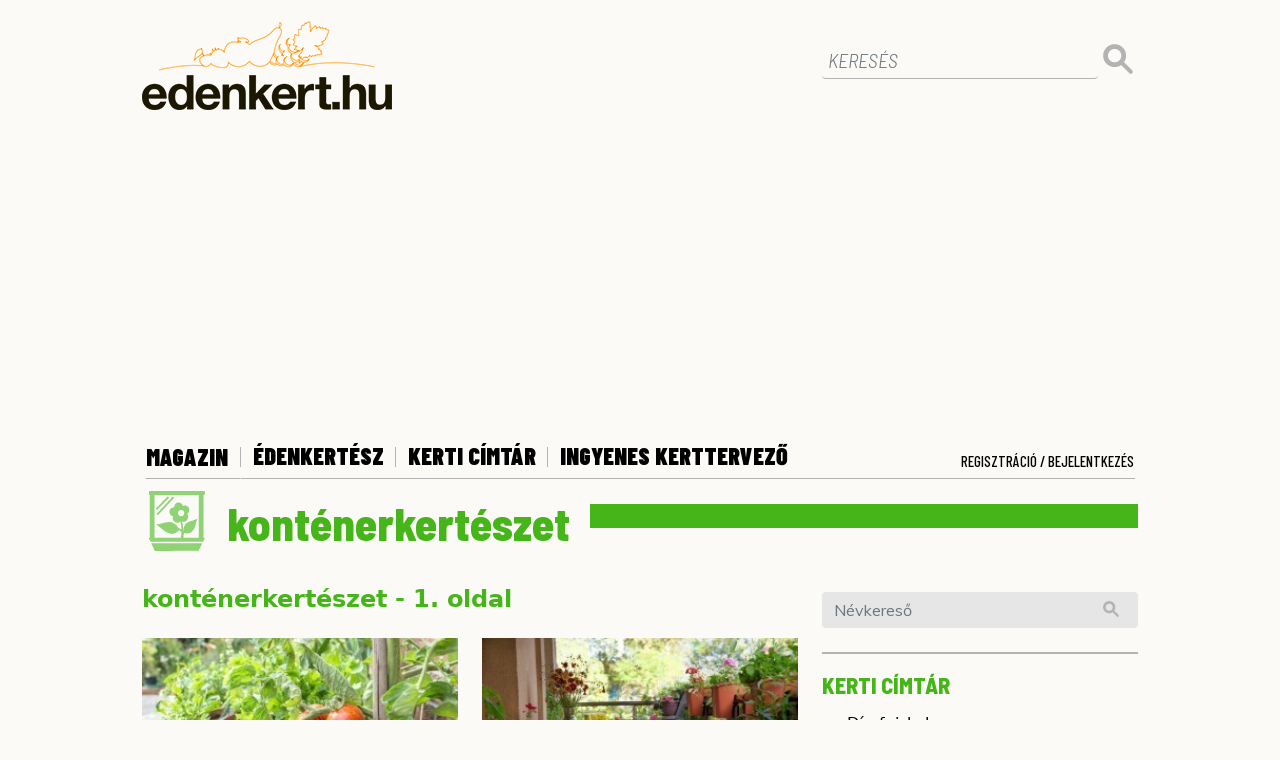

--- FILE ---
content_type: text/html; charset=UTF-8
request_url: https://www.edenkert.hu/cimkek/kontenerkerteszet/
body_size: 14242
content:
<!DOCTYPE html>
<html xmlns="http://www.w3.org/1999/xhtml" xml:lang="hu" lang="hu">

<head>

   <!-- Google tag (gtag.js) -->
<script async src="https://www.googletagmanager.com/gtag/js?id=G-9MF6S1LQY3"></script>
<script>
  window.dataLayer = window.dataLayer || [];
  function gtag(){dataLayer.push(arguments);}
  gtag('js', new Date());
  gtag('config', 'G-9MF6S1LQY3');
</script>	

    
<base href="https://www.edenkert.hu/" />

<meta charset="utf-8">    
<meta http-equiv="Content-Type" content="text/html; charset=utf-8" />

<title>Édenkert.hu | konténerkertészet - kulcsszavak</title>
<meta name="description" content=""/>
<meta name="keywords" content="konténerkertészet" />
<script type="application/bannerData" id="adData">
        {
            "url" : "cimkek/kontenerkerteszet/",
            "pageType" : "article",
            "keywords" : ["kont\u00e9nerkert\u00e9szet"],      
            "adult" : 0,
            "gSens" : 0,
            "noads" : 0,
            "locked" : 0
        }
        </script>

   
   
<!-- Mobile Meta -->
<meta name="viewport" content="width=device-width, minimum-scale=1.0, maximum-scale=1.0, user-scalable=no">
<meta name="robots" content="index,follow" />

<link rel="preconnect" href="https://www.googletagmanager.com" />
<link rel="preconnect" href="https://fonts.googleapis.com" />
<link rel="preconnect" href="https://fonts.gstatic.com" />
<link rel="preconnect" href="https://region1.google-analytics.com" />
<link rel="preconnect" href="https://cmp.inmobi.com" />

<!-- Favicon -->
<link rel="apple-touch-icon" sizes="76x76" href="https://www.edenkert.hu/resources/favicon/2/apple-touch-icon.png">
<link rel="icon" type="image/png" sizes="32x32" href="https://www.edenkert.hu/resources/favicon/2/favicon-32x32.png">
<link rel="icon" type="image/png" sizes="16x16" href="https://www.edenkert.hu/resources/favicon/2/favicon-16x16.png">
<link rel="manifest" href="https://www.edenkert.hu/resources/favicon/2/site.webmanifest">
<link rel="mask-icon" href="https://www.edenkert.hu/resources/favicon/2/safari-pinned-tab.svg" color="#f06b30">
<link rel="shortcut icon" href="https://www.edenkert.hu/resources/favicon/2/favicon.ico">
<meta name="msapplication-TileColor" content="#f06b30">
<meta name="msapplication-config" content="https://www.edenkert.hu/resources/favicon/2/browserconfig.xml">
<meta name="theme-color" content="#ffffff">




<!-- CSS -->
<!--<link href="https://www.edenkert.hu/resources/css/2/stylev2.min.css?20240717-59787" rel="stylesheet">-->
<link href="https://www.edenkert.hu/style/boundled.css?v=20260114082414" rel="stylesheet">
<link href="https://www.edenkert.hu/style/star-rating-svg.css?v=001" rel="stylesheet">
<link rel="stylesheet" href="https://cdnjs.cloudflare.com/ajax/libs/font-awesome/6.7.2/css/all.min.css" integrity="sha512-Evv84Mr4kqVGRNSgIGL/F/aIDqQb7xQ2vcrdIwxfjThSH8CSR7PBEakCr51Ck+w+/U6swU2Im1vVX0SVk9ABhg==" crossorigin="anonymous" referrerpolicy="no-referrer" />
<link href="https://www.edenkert.hu/resources/css/2/ad/gyori/skin-gyori.css?20240717-59787" rel="stylesheet">
<style>
    .slotLeaderboardWrapper, .slotLeaderboard2Wrapper {
    height: 298px;
    overflow: hidden;
    margin: auto !important;
}
.slotArticleEndWrapper, .slotRoadblockWrapper, .slotLeadWrapper {
    height: 408px;
    overflow: hidden;
    margin: auto !important;
}
@media (max-width: 960px) {
    .slotLeaderboardWrapper, .slotArticleEndWrapper, .slotLeaderboard2Wrapper, .slotRoadblockWrapper, .slotLeadWrapper {
        height: 373px;
    }
}</style>


    

<meta name="google-site-verification" content="95pBA-_Wjccu9fZludOYMB_uirKITy_wQxNyKZnCZJk" />

	<link rel="alternate" type="application/rss+xml" title="Díszkert" href="https://www.edenkert.hu/rss/diszkert/" />
	<link rel="alternate" type="application/rss+xml" title="Konyhakert" href="https://www.edenkert.hu/rss/konyhakert/" />
	<link rel="alternate" type="application/rss+xml" title="Gyümölcs" href="https://www.edenkert.hu/rss/gyumolcs/" />
	<link rel="alternate" type="application/rss+xml" title="Édenkert TV" href="https://www.edenkert.hu/rss/edenkert-tv/" />
	<link rel="alternate" type="application/rss+xml" title="Profi kertész" href="https://www.edenkert.hu/rss/profi-kertesz/" />
	<link rel="alternate" type="application/rss+xml" title="Növénydoktor" href="https://www.edenkert.hu/rss/novenydoktor/" />
	<link rel="alternate" type="application/rss+xml" title="Világos + zöld" href="https://www.edenkert.hu/rss/vilagos-zold/" />
	<link rel="alternate" type="application/rss+xml" title="Szobanövény" href="https://www.edenkert.hu/rss/szobanoveny/" />
	<link rel="alternate" type="application/rss+xml" title="Élet + Mód" href="https://www.edenkert.hu/rss/elet-mod/" />
	<link rel="alternate" type="application/rss+xml" title="Szép kertek Magazin" href="https://www.edenkert.hu/rss/szep-kertek-magazin/" />
	<link rel="alternate" type="application/rss+xml" title="Kertépítés + Kerttervezés" href="https://www.edenkert.hu/rss/kertepites-kerttervezes/" />
	<link rel="alternate" type="application/rss+xml" title="Piac" href="https://www.edenkert.hu/rss/piac/" />

<!-- Google Analytics Async Start -->
<script type="text/javascript">
	var _gaq = _gaq || [];
	_gaq.push(['_setAccount', 'UA-25488716-1']);
	_gaq.push(['_setDomainName', 'edenkert.hu']);
	_gaq.push(['_trackPageview']);
	_gaq.push(['_trackPageLoadTime']);

	(function() {
	var ga = document.createElement('script'); ga.type = 'text/javascript'; ga.async = true;
	ga.src = ('https:' == document.location.protocol ? 'https://ssl' : 'http://www') + '.google-analytics.com/ga.js';
	var s = document.getElementsByTagName('script')[0]; s.parentNode.insertBefore(ga, s);
	})();
</script>
<!-- Google Analytics Async Stop -->

<!-- InMobi Choice. Consent Manager Tag v3.0 (for TCF 2.2) -->
<script type="text/javascript" async=true>
(function() {
  var host = 'www.edenkert.hu';
  var element = document.createElement('script');
  var firstScript = document.getElementsByTagName('script')[0];
  var url = 'https://cmp.inmobi.com'
    .concat('/choice/', '2CFJPrqDGZcGN', '/', host, '/choice.js?tag_version=V3');
  var uspTries = 0;
  var uspTriesLimit = 3;
  element.async = true;
  element.type = 'text/javascript';
  element.src = url;

  firstScript.parentNode.insertBefore(element, firstScript);

  function makeStub() {
    var TCF_LOCATOR_NAME = '__tcfapiLocator';
    var queue = [];
    var win = window;
    var cmpFrame;

    function addFrame() {
      var doc = win.document;
      var otherCMP = !!(win.frames[TCF_LOCATOR_NAME]);

      if (!otherCMP) {
        if (doc.body) {
          var iframe = doc.createElement('iframe');

          iframe.style.cssText = 'display:none';
          iframe.name = TCF_LOCATOR_NAME;
          doc.body.appendChild(iframe);
        } else {
          setTimeout(addFrame, 5);
        }
      }
      return !otherCMP;
    }

    function tcfAPIHandler() {
      var gdprApplies;
      var args = arguments;

      if (!args.length) {
        return queue;
      } else if (args[0] === 'setGdprApplies') {
        if (
          args.length > 3 &&
          args[2] === 2 &&
          typeof args[3] === 'boolean'
        ) {
          gdprApplies = args[3];
          if (typeof args[2] === 'function') {
            args[2]('set', true);
          }
        }
      } else if (args[0] === 'ping') {
        var retr = {
          gdprApplies: gdprApplies,
          cmpLoaded: false,
          cmpStatus: 'stub'
        };

        if (typeof args[2] === 'function') {
          args[2](retr);
        }
      } else {
        if(args[0] === 'init' && typeof args[3] === 'object') {
          args[3] = Object.assign(args[3], { tag_version: 'V3' });
        }
        queue.push(args);
      }
    }

    function postMessageEventHandler(event) {
      var msgIsString = typeof event.data === 'string';
      var json = {};

      try {
        if (msgIsString) {
          json = JSON.parse(event.data);
        } else {
          json = event.data;
        }
      } catch (ignore) {}

      var payload = json.__tcfapiCall;

      if (payload) {
        window.__tcfapi(
          payload.command,
          payload.version,
          function(retValue, success) {
            var returnMsg = {
              __tcfapiReturn: {
                returnValue: retValue,
                success: success,
                callId: payload.callId
              }
            };
            if (msgIsString) {
              returnMsg = JSON.stringify(returnMsg);
            }
            if (event && event.source && event.source.postMessage) {
              event.source.postMessage(returnMsg, '*');
            }
          },
          payload.parameter
        );
      }
    }

    while (win) {
      try {
        if (win.frames[TCF_LOCATOR_NAME]) {
          cmpFrame = win;
          break;
        }
      } catch (ignore) {}

      if (win === window.top) {
        break;
      }
      win = win.parent;
    }
    if (!cmpFrame) {
      addFrame();
      win.__tcfapi = tcfAPIHandler;
      win.addEventListener('message', postMessageEventHandler, false);
    }
  };

  makeStub();

  var uspStubFunction = function() {
    var arg = arguments;
    if (typeof window.__uspapi !== uspStubFunction) {
      setTimeout(function() {
        if (typeof window.__uspapi !== 'undefined') {
          window.__uspapi.apply(window.__uspapi, arg);
        }
      }, 500);
    }
  };

  var checkIfUspIsReady = function() {
    uspTries++;
    if (window.__uspapi === uspStubFunction && uspTries < uspTriesLimit) {
      console.warn('USP is not accessible');
    } else {
      clearInterval(uspInterval);
    }
  };

  if (typeof window.__uspapi === 'undefined') {
    window.__uspapi = uspStubFunction;
    var uspInterval = setInterval(checkIfUspIsReady, 6000);
  }
})();
</script>
<!-- End InMobi Choice. Consent Manager Tag v3.0 (for TCF 2.2) -->
<meta name="p:domain_verify" content="b8ecc16f6905c60f35174500b1f5ef89"/>

<script type="application/javascript">
    var debugVersion=Date.now();const admeLocalQueryString=window.location.search,admeLocalUrlParams=new URLSearchParams(admeLocalQueryString),admeLocalDebug=admeLocalUrlParams.has("admeDebug"),admeUrl="https://link.adaptivemedia.hu/adme/extra/adme",admeLink=admeLocalDebug?admeUrl+".js?v="+debugVersion:admeUrl+".min.js",admeElement=document.createElement("script");admeElement.src=admeLink,document.head.appendChild(admeElement),admeElement.onload=()=>{console.log("adme.js loaded")},admeElement.onerror=()=>{console.log("adme.js cannot be loaded")};
</script>
</head>
<body class=""> 
      
    <!-- <div align="center" id="kapubanner">
        <a href="https://ad.doubleclick.net/ddm/trackclk/N1098691.4657017ADAPTIVE-MEDIA/B31703464.391669105;dc_trk_aid=583254442;dc_trk_cid=212889458;dc_lat=;dc_rdid=;tag_for_child_directed_treatment=;tfua=;ltd=;dc_tdv=1" target="_blank"></a>
    </div>  -->

         

   <!-- Main Container -->
   <div class="container slotFullContainer" id="main">

        <div class="row">
    <div class="col-lg-12">
        <div class="row" id="brand">
            <div class="col-7 col-md-8">
                <a href="https://www.edenkert.hu/" title="edenkert.hu"><img src="https://www.edenkert.hu/resources/images/2/edenkert_logo_new.png" loading="lazy" class="brand-logo"></a>
            </div>
            <div class="col-5 col-md-4 text-right mobile-buttons">
                <button class="navbar-toggler search-toggler" type="button" data-toggle="collapse" data-target="#main-search" aria-controls="main-search" aria-expanded="false" aria-label="Toggle search">
                    <img src="[data-uri]" loading="lazy"/>
                </button>
                <button class="navbar-toggler" type="button" data-toggle="collapse" data-target="#nav-main" aria-controls="nav-main" aria-expanded="false" aria-label="Toggle navigation">
                    <img src="[data-uri]" loading="lazy"/>
                </button>
            </div>

            <div class="col-12 col-lg-4 text-right">
                <form id="main-search" class="collapse"  action="https://www.edenkert.hu/kereses/ap-1/ep-1/" method="get" name="search_form">
                    <div class="form-group">
                        <input type="text" class="form-control" id="nevkereso-text" placeholder="KERESÉS" value="" name="search">
                    </div>
                    <button type="submit" class="btn btn-primary btn-dt"><img src="[data-uri]" loading="lazy"/></button>
                </form>
            </div>             
        </div>
    </div>
</div><div class="row">           
        <div class="col-lg-12 text-center slotLeaderboardWrapper" style="height:290px;">
            <div class="slotLeaderboard"></div>
        </div>
    </div>    
    <div class="row">
    <div class="col-lg-12">
        <div class="row" id="navigation">               
            <div class="col-12 collapse" id="nav-main">
                <nav class="navbar navbar-expand-lg static-top">
                    <div class="navbar-collapse" id="nav-main-container">
                    <ul class="navbar-nav">                      
                        <li class="nav-item ">
                            <button class="nav-link collapsed" type="button" data-toggle="collapse" data-target="#nav-subnav,#nav-subnav-mobile" aria-controls="nav-subnav" aria-expanded="false" aria-label="Toggle subnav">MAGAZIN</button>
                            <div class="col-12 collapse nav-subnav nav-subnav-mobile" id="nav-subnav-mobile">
                                    <ul>
                                            <li><a href="https://www.edenkert.hu/diszkert/" title="Díszkert" class="nav-link" >Díszkert</a></li>
                                            <li><a href="https://www.edenkert.hu/konyhakert/" title="Konyhakert" class="nav-link" >Konyhakert</a></li>
                                            <li><a href="https://www.edenkert.hu/gyumolcs/" title="Gyümölcs" class="nav-link" >Gyümölcs</a></li>
                                            <li><a href="https://www.edenkert.hu/edenkert-tv/" title="Édenkert TV" class="nav-link" >Édenkert TV</a></li>
                                            <li><a href="https://www.edenkert.hu/profi-kertesz/" title="Profi kertész" class="nav-link" >Profi kertész</a></li>
                                            <li><a href="https://www.edenkert.hu/novenydoktor/" title="Növénydoktor" class="nav-link" >Növénydoktor</a></li>
                                            <li><a href="https://www.edenkert.hu/vilagos-zold/" title="Világos + zöld" class="nav-link" >Világos + zöld</a></li>
                                            <li><a href="https://www.edenkert.hu/szobanoveny/" title="Szobanövény" class="nav-link" >Szobanövény</a></li>
                                            <li><a href="https://www.edenkert.hu/elet-mod/" title="Élet + Mód" class="nav-link" >Élet + Mód</a></li>
                                            <li><a href="https://www.edenkert.hu/szep-kertek-magazin/" title="Szép kertek Magazin" class="nav-link" >Szép kertek Magazin</a></li>
                                            <li><a href="https://www.edenkert.hu/kertepites-kerttervezes/" title="Kertépítés + Kerttervezés" class="nav-link" >Kertépítés + Kerttervezés</a></li>
                                            <li><a href="https://www.edenkert.hu/piac/" title="Piac" class="nav-link" >Piac</a></li>
                        
                                    </ul>
                            </div>
                        </li>
                        <li class="nav-item ">
                            <a class="nav-link" href="https://www.edenkert.hu/edenkertesz/" title="Édenkertész">Édenkertész</a>
                        </li>
                        <li class="nav-item ">
                            <a class="nav-link" href="https://www.edenkert.hu/kerti-cimtar/" title="Kerti címtár">Kerti címtár</a>
                        </li>
                        <li class="nav-item">
                            <a class="nav-link" href="https://www.edenkert.hu/novenyek/lagyszaru-novenyek/" title="Ingyenes Kerttervező">Ingyenes Kerttervező</a>
                        </li>
                        <!--<li class="nav-item ">
                            <a class="nav-link" href="https://www.edenkert.hu/esemenynaptar/" title="Eseménynaptár">Eseménynaptár</a>
                        </li>-->
                                            </ul>
                    <div class="reg-login">
                            <a class="nav-link login" data-toggle="modal" data-target="#login" href="javascript:void('0');">Regisztráció / Bejelentkezés</a>
                        </div>                    
                    </div>
                </nav>
            </div>
            <div class="col-12 collapse nav-subnav" id="nav-subnav">
                    <ul>
                            <li><a href="https://www.edenkert.hu/diszkert/" title="Díszkert" class="nav-link" >Díszkert</a></li>
                            <li><a href="https://www.edenkert.hu/konyhakert/" title="Konyhakert" class="nav-link" >Konyhakert</a></li>
                            <li><a href="https://www.edenkert.hu/gyumolcs/" title="Gyümölcs" class="nav-link" >Gyümölcs</a></li>
                            <li><a href="https://www.edenkert.hu/edenkert-tv/" title="Édenkert TV" class="nav-link" >Édenkert TV</a></li>
                            <li><a href="https://www.edenkert.hu/profi-kertesz/" title="Profi kertész" class="nav-link" >Profi kertész</a></li>
                            <li><a href="https://www.edenkert.hu/novenydoktor/" title="Növénydoktor" class="nav-link" >Növénydoktor</a></li>
                            <li><a href="https://www.edenkert.hu/vilagos-zold/" title="Világos + zöld" class="nav-link" >Világos + zöld</a></li>
                            <li><a href="https://www.edenkert.hu/szobanoveny/" title="Szobanövény" class="nav-link" >Szobanövény</a></li>
                            <li><a href="https://www.edenkert.hu/elet-mod/" title="Élet + Mód" class="nav-link" >Élet + Mód</a></li>
                            <li><a href="https://www.edenkert.hu/szep-kertek-magazin/" title="Szép kertek Magazin" class="nav-link" >Szép kertek Magazin</a></li>
                            <li><a href="https://www.edenkert.hu/kertepites-kerttervezes/" title="Kertépítés + Kerttervezés" class="nav-link" >Kertépítés + Kerttervezés</a></li>
                            <li><a href="https://www.edenkert.hu/piac/" title="Piac" class="nav-link" >Piac</a></li>
                    </ul>
            </div> 
            <div class="col-12 collapse nav-subnav nav-loggedin" id="nav-loggedin">
                <ul>
                    <li><a href="https://www.edenkert.hu/mypage/" title="Saját fiókom" class="nav-link">Saját fiókom</a></li>
                    <li><a href="javascript: doLogout();" title="Kijelentkezés" class="nav-link"><span class="logouttext">Kijelentkezés</span></a></li>
                </ul>
            </div>
        </div> 
    </div>
</div>      <!-- Content -->
      


<div class="row">
            <div class="col-lg-12">
                <div class="section-header">
                    <span>
                        <img src="https://www.edenkert.hu/resources/images/2/caticon-konyhakert.svg" />konténerkertészet                        
                    </span>
                </div>
            </div>
            
        </div>
				
<!-- Main content -->
        <div class="row">          
			<div class="col-lg-8 slotDoubleColumn">
                <div class="col-lg-12">
                    <h3>konténerkertészet - 1. oldal</h3>               
                </div>
				<div class="row mt-4">
                    <div class="col-sm-6">
                            <a href="https://www.edenkert.hu/konyhakert/zoldsegek/sajat-zoldseg-paradicsom-termesztese/3931/" title="Termesszük meg a saját paradicsomunkat konténerben" class="article">
                                <article>
                                <span><img src="https://www.edenkert.hu/uploads/article/3931/lead_300x200.jpg" alt="Termesszük meg a saját paradicsomunkat konténerben" /></span>
                                    <h3>Termesszük meg a saját paradicsomunkat konténerben</h3>
                                    <p>A konténeres paradicsom termesztése nagyon jó dolog, a teljesség érzését adhatja, és ráadásul még finom is! Nincs szükség nagy kertre. Mindegy, hogy házban vagy panellakásban szeretnénk termeszteni, a konténerkertészet mindig jó megoldás. <br /><span>RÉSZLETEK</span></p>
                                </article>
                            </a>						
                        </div><div class="col-sm-6">
                            <a href="https://www.edenkert.hu/konyhakert/zoldsegek/karanten-kerteszkedes-erkelyen-mit-ultessek/6538/" title="Karantén kertészkedés az erkélyen: mit ültessünk?" class="article">
                                <article>
                                <span><img src="https://www.edenkert.hu/uploads/article/6538/lead_300x200.jpg" alt="Karantén kertészkedés az erkélyen: mit ültessünk?" /></span>
                                    <h3>Karantén kertészkedés az erkélyen: mit ültessünk?</h3>
                                    <p>Ha már van egy kicsi erkélyünk, nem kell lemondanunk a saját zöldségről, ráadásul értelmes elfoglaltságot nyújt "karantén" idején. Mit és hogyan ültessünk?<br /><span>RÉSZLETEK</span></p>
                                </article>
                            </a>						
                        </div>
                            <div class="col-lg-12 text-center slotRoadblockWrapper">
                                <div class="slotRoadblock"></div>
                            </div><div class="col-sm-6">
                            <a href="https://www.edenkert.hu/kertepites-kerttervezes/kertepites/otletes-kontenerkerteszeti-megoldasok/4145/" title="Ötletes konténer-kertészeti megoldások" class="article">
                                <article>
                                <span><img src="https://www.edenkert.hu/uploads/article/4145/lead_300x200.jpg" alt="Ötletes konténer-kertészeti megoldások" /></span>
                                    <h3>Ötletes konténer-kertészeti megoldások</h3>
                                    <p>Ha alacsony a költségvetésünk, és csak kis kertünk vagy erkélyünk van, akkor okosan kell felhasználnunk a helyet és a pénzt azért, hogy zöldségeket, gyógyfüveket vagy/és virágokat is termesszünk. <br /><span>RÉSZLETEK</span></p>
                                </article>
                            </a>						
                        </div><div class="col-sm-6">
                            <a href="https://www.edenkert.hu/konyhakert/zoldsegek/paradicsom-termesztese-kontenerben/3932/" title="Termesszük meg a saját paradicsomunkat! - 2. rész" class="article">
                                <article>
                                <span><img src="https://www.edenkert.hu/uploads/article/3932/lead_300x200.jpg" alt="Termesszük meg a saját paradicsomunkat! - 2. rész" /></span>
                                    <h3>Termesszük meg a saját paradicsomunkat! - 2. rész</h3>
                                    <p>A paradicsom termesztéséhez nemcsak a megfelelő hely kiválasztása a fontos, hanem a jó vízelvezetés is. Nézzük meg, hogy hogyan gondoskodhatunk megfelelő vízelvezetésről! <br /><span>RÉSZLETEK</span></p>
                                </article>
                            </a>						
                        </div><div class="col-sm-6">
                            <a href="https://www.edenkert.hu/diszkert/viragagyasok/rozsabokrok-gondozasa-metszese/4269/" title="A rózsabokrok gondozása lépésről lépésre - 2. rész" class="article">
                                <article>
                                <span><img src="https://www.edenkert.hu/uploads/article/4269/lead_300x200.jpg" alt="A rózsabokrok gondozása lépésről lépésre - 2. rész" /></span>
                                    <h3>A rózsabokrok gondozása lépésről lépésre - 2. rész</h3>
                                    <p>Rózsabokrokat természetesen nemcsak a kertbe lehet ültetni. Ebben a részben a cserepes, a mini és a beltéri rózsabokrok gondozásáról lesz szó. <br /><span>RÉSZLETEK</span></p>
                                </article>
                            </a>						
                        </div><div class="col-sm-6">
                            <a href="https://www.edenkert.hu/kertepites-kerttervezes/kertepites/kontenerkerteszet-kert-hazteton/4142/" title="Konténerkertészet - kert a háztetőn" class="article">
                                <article>
                                <span><img src="https://www.edenkert.hu/uploads/article/4142/lead_300x200.jpg" alt="Konténerkertészet - kert a háztetőn" /></span>
                                    <h3>Konténerkertészet - kert a háztetőn</h3>
                                    <p>A tetőtéri kert a konténerkertészet legújabb fejlesztése. Az ilyen kertekben bármennyi növényt ültethetünk, de a legvonzóbb kertek mégiscsak egy téma köré épülnek. <br /><span>RÉSZLETEK</span></p>
                                </article>
                            </a>						
                        </div><div class="col-sm-6">
                            <a href="https://www.edenkert.hu/kertepites-kerttervezes/kertepites/kontenerkerteszet-viragoskert-kialakitas/4006/" title="Konténerkertészet - virágoskert az ablakban!" class="article">
                                <article>
                                <span><img src="https://www.edenkert.hu/uploads/article/4006/lead_300x200.jpg" alt="Konténerkertészet - virágoskert az ablakban!" /></span>
                                    <h3>Konténerkertészet - virágoskert az ablakban!</h3>
                                    <p>A konténeres kertészet nagyon elterjedt, segítségével egyre többen tudnak virágoskertet kialakítani, és a virágokban gyönyörködni. <br /><span>RÉSZLETEK</span></p>
                                </article>
                            </a>						
                        </div><div class="col-sm-6">
                            <a href="https://www.edenkert.hu/kertepites-kerttervezes/kertepites/vetemenyeskert-tervezese-novenyek/4093/" title="Tervezzük meg a saját kertünket! - 2. rész" class="article">
                                <article>
                                <span><img src="https://www.edenkert.hu/uploads/article/4093/lead_300x200.jpg" alt="Tervezzük meg a saját kertünket! - 2. rész" /></span>
                                    <h3>Tervezzük meg a saját kertünket! - 2. rész</h3>
                                    <p>Ebben a cikkben többek között egy listát is találunk, amely a leggyakoribb zöldségek terméshozamát is tartalmazza. Nézzük, hogy mit érdemes kertünkbe vetni. <br /><span>RÉSZLETEK</span></p>
                                </article>
                            </a>						
                        </div>                    <div class="col-12">
                        <div class="pagination"><ul class="pagination_list"> 
                            			
                         </div>
                    </div>
                </div>
                </div>

            
            
<div id="sidebar" class="col-lg-4">
<div class="row">
    
    <div id="top-box" class="col-sm-6 col-lg-12 slotSingleColumn">
        <!-- ~~~ StartCacheBlock::company_box_sidebar# ~~~ -->
<form action="https://www.edenkert.hu/kerti-cimtar/" method="post"  id="nevkereso" name="nevkereso">
    <input type='hidden' value='' id="hid_page_nr" name="hid_page_nr"/>
    <input type='hidden' value='0' id="company_category" name="company_category"/>
    <input type='hidden' value='0' id="company_county" name="company_county"/>
	<div class="form-group">
        <input type="text" class="form-control" id="text_search" name="text_search" placeholder="Névkereső" value="">
    </div>
    <button type="submit" class="btn btn-primary"><img src="https://www.edenkert.hu/resources/images/2/icon-search.svg" /></button>
</form>
<div class="divider-bb2"></div>
<section id="szaknevsor">
    <a href="https://www.edenkert.hu/kerti-cimtar/" title="Több cég a kerti címtárban" class="no-decoration">
        <span class="sb-title">KERTI CÍMTÁR</span>
    </a>
    <ul>
   
    <li>
            <a href="https://www.edenkert.hu/kerti-cimtar/diszfaiskola/132/" title="Díszfaiskola">Díszfaiskola</a>
        </li><li>
            <a href="https://www.edenkert.hu/kerti-cimtar/diszfaiskola/133/" title="Kerti bútorok">Kerti bútorok</a>
        </li><li>
            <a href="https://www.edenkert.hu/kerti-cimtar/diszfaiskola/134/" title="Gyümölcsfaiskolák">Gyümölcsfaiskolák</a>
        </li><li>
            <a href="https://www.edenkert.hu/kerti-cimtar/diszfaiskola/135/" title="Kerti gépek">Kerti gépek</a>
        </li><li>
            <a href="https://www.edenkert.hu/kerti-cimtar/diszfaiskola/136/" title="Kertáruházak">Kertáruházak</a>
        </li><li>
            <a href="https://www.edenkert.hu/kerti-cimtar/diszfaiskola/137/" title="Virágboltok">Virágboltok</a>
        </li><li>
            <a href="https://www.edenkert.hu/kerti-cimtar/diszfaiskola/138/" title="Öntözéstechnika">Öntözéstechnika</a>
        </li><li>
            <a href="https://www.edenkert.hu/kerti-cimtar/diszfaiskola/139/" title="Kerti kiegészítők">Kerti kiegészítők</a>
        </li><li>
            <a href="https://www.edenkert.hu/kerti-cimtar/diszfaiskola/140/" title="Talaj, trágya, tőzeg">Talaj, trágya, tőzeg</a>
        </li><li>
            <a href="https://www.edenkert.hu/kerti-cimtar/diszfaiskola/141/" title="Növényházak">Növényházak</a>
        </li><li>
            <a href="https://www.edenkert.hu/kerti-cimtar/diszfaiskola/142/" title="Kertépítés">Kertépítés</a>
        </li><li>
            <a href="https://www.edenkert.hu/kerti-cimtar/diszfaiskola/143/" title="Kertfenntartás">Kertfenntartás</a>
        </li><li>
            <a href="https://www.edenkert.hu/kerti-cimtar/diszfaiskola/144/" title="Öntözés-telepítés">Öntözés-telepítés</a>
        </li><li>
            <a href="https://www.edenkert.hu/kerti-cimtar/diszfaiskola/145/" title="Szaktanácsadás">Szaktanácsadás</a>
        </li><li>
            <a href="https://www.edenkert.hu/kerti-cimtar/diszfaiskola/146/" title="Növénydekoráció">Növénydekoráció</a>
        </li><li>
            <a href="https://www.edenkert.hu/kerti-cimtar/diszfaiskola/147/" title="Kertészetek">Kertészetek</a>
        </li><li>
            <a href="https://www.edenkert.hu/kerti-cimtar/diszfaiskola/148/" title="Burkolás">Burkolás</a>
        </li><li>
            <a href="https://www.edenkert.hu/kerti-cimtar/diszfaiskola/149/" title="Tó, szökőkút, medence">Tó, szökőkút, medence</a>
        </li><li>
            <a href="https://www.edenkert.hu/kerti-cimtar/diszfaiskola/150/" title="Szobanövény, vízinövény">Szobanövény, vízinövény</a>
        </li><li>
            <a href="https://www.edenkert.hu/kerti-cimtar/diszfaiskola/151/" title="Magok">Magok</a>
        </li>    
  

    </ul>   
    <a href="https://www.edenkert.hu/kerti-cimtar/" title="Még több szaknévsori tag...">Még több szaknévsori tag...</a>
    <br><a href="https://www.edenkert.hu/vilagos-zold/zold-biznisz/edenkert-hu-kerti-cimtar-szaknevsor/2616/" title="Jelentkezés a szaknévsorba">Jelentkezés a szaknévsorba</a>
</section><h3>Hírlevél</h3>
<p>Feliratkozva az edenkert.hu hírlevél szolgáltatására, első kézből értesülhet a legfrissebb kertészeti tippekről, szezonális ajánlatokról és exkluzív tartalmakról. A hírlevelek rendszeres olvasásával könnyedén nyomon követheti a kertépítés és -ápolás legújabb trendjeit, valamint hasznos tanácsokat kaphat a növények gondozásához. Ne hagyja ki ezt a lehetőséget, és csatlakozzon a kertészkedés iránt érdeklődők közösségéhez még ma!</p>
<a href="https://www.edenkert.hu/hirlevel" class="btn btn-lg btn-primary">Feliratkozom!</a>

<div class="divider-bb2"></div><div class="row" >           
        <div class="col-lg-12 text-center d-none d-lg-block" style="">
            <div class="slotHalfpage"></div>
        </div>
    </div>  

<!-- sidebar.html START, generated: 2026-01-14 08:05:01 -->

<section class="green-box">
    <div class="logo-container">
        <a href="https://haziallat.hu" target="_blank" title="Háziállat.hu" class="no-decoration">
            <img src="https://www.edenkert.hu/resources/images//4/logo-haziallat.png">
        </a>
    </div>

            <a href="https://www.haziallat.hu/kutya/betegseg-gyogyitas/kutya-gyomor-korgas-hangos-oka-20260113/9341" class="article" title=" Miért korog a kutya gyomra? Nem csak az éhséget jelezheti! ">
            <article>
                <h5> Miért korog a kutya gyomra? Nem csak az éhséget jelezheti! </h5>
                <p> Sok gazdi ijedten kapja fel a fejét, amikor furcsa, morgó vagy korgó hangokat hall a kutya hasából. De mikor jelent ez valóban problémát?  <span>RÉSZLETEK</span></p>
            </article>
        </a>
                    <div class="divider-bb1"></div>
                    <a href="https://www.haziallat.hu/macska/betegseg-gyogyitas/macska-fulvakaras-viszketes-oka-20260113/9340" class="article" title=" Miért vakarja a macska a fülét? Nem mindig ártatlan szokás ">
            <article>
                <h5> Miért vakarja a macska a fülét? Nem mindig ártatlan szokás </h5>
                <p> Ha a macskád gyakran vakarja a fülét, rázza a fejét, vagy láthatóan zavarja valami, azt nem szabad félvállról venni.   <span>RÉSZLETEK</span></p>
            </article>
        </a>
                    <div class="divider-bb1"></div>
                    <a href="https://www.haziallat.hu/kutya/kutyafajtak/baratsagos-kutyafajta-labrador-golden-retriever-20260113/9339" class="article" title=" Ez a 7 legbarátságosabb kutyafajta  – ha családtagot keresel, nem csak házőrzőt ">
            <article>
                <h5> Ez a 7 legbarátságosabb kutyafajta  – ha családtagot keresel, nem csak házőrzőt </h5>
                <p> Amikor kutyaválasztásról van szó, sokaknak az első szempont a barátságos természet. Egy olyan kutya, aki jól kijön az emberekkel, gyerekekkel, más állatokkal, és örömmel kapcsolódik a család minden tagjához, aranyat ér.   <span>RÉSZLETEK</span></p>
            </article>
        </a>
                    <div class="divider-bb1"></div>
                    <a href="https://www.haziallat.hu/kutya/gondozas/hoban-futas-kutya-serules-randulas-20260111/9338" class="article" title=" Hóban futás veszélyei kutyáknál – amikor a lelkes játék sérüléssel végződik ">
            <article>
                <h5> Hóban futás veszélyei kutyáknál – amikor a lelkes játék sérüléssel végződik </h5>
                <p> A friss hó sok kutyát lázba hoz: rohanás, ugrálás, hirtelen irányváltások, boldog hemperegés minden mennyiségben. Gazdiként ezt jó nézni, de nem árt tudni, hogy a téli móka komoly sérülésforrás is lehet – különösen akkor, ha nem figyelünk oda a bemelegítésre, a terhelésre és a hideg hatásaira.  <span>RÉSZLETEK</span></p>
            </article>
        </a>
            </section>
<div class="divider-bb2"></div>
<!-- sidebar.html END -->

<section id="allasok">
	<a href="https://allasportal.hu" title="Édenkerti állások" class="no-decoration">
		<span class="sb-title">Édenkerti állások</span>
	</a>
	<ul>
                    <li><a href="https://allasportal.hu/munka/track/2575859" target="_blank">Kertész (munkavállaló) <span class="time">(2025. 11. 13)</span></a></li>
                    <li><a href="https://allasportal.hu/munka/track/2599031" target="_blank">Kertész Sukoró <span class="time">(2026. 01. 13)</span></a></li>
                    <li><a href="https://allasportal.hu/munka/track/2597626" target="_blank">Kertész <span class="time">(2026. 01. 10)</span></a></li>
                    <li><a href="https://allasportal.hu/munka/track/2596833" target="_blank">Kertész <span class="time">(2026. 01. 09)</span></a></li>
                    <li><a href="https://allasportal.hu/munka/track/2595259" target="_blank">Kertész Budapest <span class="time">(2026. 01. 06)</span></a></li>
                    <li><a href="https://allasportal.hu/munka/track/2594061" target="_blank">Kertész <span class="time">(2025. 12. 31)</span></a></li>
        		
	</ul>   
	<a href="https://allasportal.hu" title="Még több édenkerti állások... ">Még több édenkerti állások...</a>
</section>
    </div>               
</div>
</div>
                 <!-- start footer-responsive 2 -->
                

         <div class="col-lg-12">                     
            <footer>
                <div class="divider-bb1"></div>
                <div class="row">
                    <div class="col-md-10">
                        <div class="row">
                            <div class="col">
                                <div class="row">
                                    <div class="col-md-3">
                                        <a title="Magazin" href="https://www.edenkert.hu/cikkek/"><strong>Magazin</strong></a>
                                        <ul>
                                            <li><a title="Díszkert" href="https://www.edenkert.hu/diszkert/">Díszkert</a></li>
                                            <li><a title="Konyhakert" href="https://www.edenkert.hu/konyhakert/">Konyhakert</a></li>
                                            <li><a title="Gyümölcs" href="https://www.edenkert.hu/gyumolcs/">Gyümölcs</a></li>
                                            <li><a title="Édenkert TV" href="https://www.edenkert.hu/edenkert-tv/">Édenkert TV</a></li>
                                            <li><a title="Profi kertész" href="https://www.edenkert.hu/profi-kertesz/">Profi kertész</a></li>
                                            <li><a title="Növénydoktor" href="https://www.edenkert.hu/novenydoktor/">Növénydoktor</a></li>
                                            <li><a title="Világos + zöld" href="https://www.edenkert.hu/vilagos-zold/">Világos + zöld</a></li>
                                            <li><a title="Szobanövény" href="https://www.edenkert.hu/szobanoveny/">Szobanövény</a></li>
                                            <li><a title="Élet + Mód" href="https://www.edenkert.hu/elet-mod/">Élet + Mód</a></li>
                                            <li><a title="Szép kertek Magazin" href="https://www.edenkert.hu/szep-kertek-magazin/">Szép kertek Magazin</a></li>
                                            <li><a title="Kertépítés + Kerttervezés" href="https://www.edenkert.hu/kertepites-kerttervezes/">Kertépítés + Kerttervezés</a></li>
                                            <li><a title="Piac" href="https://www.edenkert.hu/piac/">Piac</a></li>

                                        </ul>
                                    </div>
                                    <div class="col-md-6">
                                        <strong>Kerti címtár</strong>
                                        <div class="row">       
                                            <div class="col-6">                            
                                                <ul>
                                                    <li><a href="https://www.edenkert.hu/kerti-cimtar/diszfaiskola/132/" title="Díszfaiskola">Díszfaiskola</a></li>
                                                    <li><a href="https://www.edenkert.hu/kerti-cimtar/kerti-butorok/133/" title="Kerti bútorok">Kerti bútorok</a></li>
                                                    <li><a href="https://www.edenkert.hu/kerti-cimtar/gyumolcsfaiskolak/134/" title="Gyümölcsfaiskolák">Gyümölcsfaiskolák</a></li>
                                                    <li><a href="https://www.edenkert.hu/kerti-cimtar/kerti-gepek/135/" title="Kerti gépek">Kerti gépek</a></li>
                                                    <li><a href="https://www.edenkert.hu/kerti-cimtar/kertaruhazak/136/" title="Kertáruházak">Kertáruházak</a></li>
                                                    <li><a href="https://www.edenkert.hu/kerti-cimtar/viragboltok/137/" title="Virágboltok">Virágboltok</a></li>
                                                    <li><a href="https://www.edenkert.hu/kerti-cimtar/ontozestechnika/138/" title="Öntözéstechnika">Öntözéstechnika</a></li>
                                                    <li><a href="https://www.edenkert.hu/kerti-cimtar/kerti-kiegeszitok/139/" title="Kerti kiegészítők">Kerti kiegészítők</a></li>
                                                    <li><a href="https://www.edenkert.hu/kerti-cimtar/talaj-tragya-tozeg/140/" title="Talaj, trágya, tőzeg">Talaj, trágya, tőzeg</a></li>
                                                    <li><a href="https://www.edenkert.hu/kerti-cimtar/novenyhazak/141/" title="Növényházak">Növényházak</a></li>
                                                    <li><a href="https://www.edenkert.hu/kerti-cimtar/kertepites/142/" title="Kertépítés">Kertépítés</a></li>
                                                </ul>    
                                            </div>
                                            <div class="col-6">
                                                <ul>
                                                    <li><a href="https://www.edenkert.hu/kerti-cimtar/kertfenntartas/143/" title="Kertfenntartás">Kertfenntartás</a></li>
                                                    <li><a href="https://www.edenkert.hu/kerti-cimtar/ontozes-telepites/144/" title="Öntözés-telepítés">Öntözés-telepítés</a></li>
                                                    <li><a href="https://www.edenkert.hu/kerti-cimtar/szaktanacsadas/145/" title="Szaktanácsadás">Szaktanácsadás</a></li>
                                                    <li><a href="https://www.edenkert.hu/kerti-cimtar/novenydekoracio/146/" title="Növénydekoráció">Növénydekoráció</a></li>
                                                    <li><a href="https://www.edenkert.hu/kerti-cimtar/kerteszetek/147/" title="Kertészetek">Kertészetek</a></li>
                                                    <li><a href="https://www.edenkert.hu/kerti-cimtar/burkolas/148/" title="Burkolás">Burkolás</a></li>
                                                    <li><a href="https://www.edenkert.hu/kerti-cimtar/to-szokokut-medence/149/" title="Tó, szökőkút, medence">Tó, szökőkút, medence</a></li>
                                                    <li><a href="https://www.edenkert.hu/kerti-cimtar/szobanoveny-vizinoveny/150/" title="Szobanövény, vízinövény">Szobanövény, vízinövény</a></li>
                                                    <li><a href="https://www.edenkert.hu/kerti-cimtar/magok/151/" title="Magok">Magok</a></li>
                                                    <li><a href="https://www.edenkert.hu/kerti-cimtar/" title="Több cég a kerti címtárban"><strong>Több cég a kerti címtárban</strong></a></li>
                                                    <li><a href="https://www.edenkert.hu/vilagos-zold/zold-biznisz/edenkert-hu-kerti-cimtar-szaknevsor/2616/" title="Jelentkezés a Kerti címtárba!"><strong>Jelentkezés a Kerti címtárba!</strong></a></li>                                       
                                                </ul>
                                            </div>
                                        </div>
                                    </div>                        
                                    <div class="col-md-3">
                                        <div class="row">
                                            <div class="col-6">
                                                <strong>Természetbarátoknak</strong>
                                                <ul>
                                                    <li><a href="https://www.edenkert.hu/edenkertesz/" title="Kérdezd a szakértőt">Kérdezd a szakértőt</a></li>
                                                    <!--<li><a href="https://www.edenkert.hu/fotojatek/" title="Fotójáték">Fotójáték</a></li>
                                                    <li><a href="https://www.edenkert.hu/kviz/" title="Kvíz">Kvíz</a></li>
                                                    <li><a href="https://www.edenkert.hu/idezetek/" title="Idézet">Idézet</a></li>
                                                    <li><a href="https://www.edenkert.hu/esemenynaptar/" title="Eseménynaptár">Eseménynaptár</a></li>-->
                                                    <li><a href="https://www.edenkert.hu/hirlevel/" title="Hírlevél">Hírlevél</a></li>
                                                </ul>
                                            </div>
                                            
                                        </div>
                                    </div>
                                </div>
                                <div class="row">
                                    <div class="col-md-6">
                                        <a href="https://www.edenkert.hu/novenyek/lagyszaru-novenyek/" title="Fásszárú növények"><strong>Lágyszárú növények</strong></a>
                                        <ul>
                                            <li><a href="https://www.edenkert.hu/novenyek/lagyszaru-novenyek/?type=evelo" title="Évelők">Évelők</a></li>
                                            <li><a href="https://www.edenkert.hu/novenyek/lagyszaru-novenyek/?type=egynyari-ketnyari" title="Egynyári / Kétnyári növények">Egynyári / Kétnyári növények</a></li>
                                            <li><a href="https://www.edenkert.hu/novenyek/lagyszaru-novenyek/?type=hagymas-gumos-rizomas" title="Hagymás / Gumós / Rizómás növények">Hagymás / Gumós / Rizómás növények</a></li>
                                        </ul>    
                                    </div>    
                                    <div class="col-md-6">
                                        <a href="https://www.edenkert.hu/novenyek/fasszaru-novenyek/" title="Fásszárú növények"><strong>Fásszárú növények</strong></a>
                                        <ul>
                                            <li><a href="https://www.edenkert.hu/novenyek/fasszaru-novenyek/?type=cserje" title="Cserjék">Cserjék</a></li>
                                            <li><a href="https://www.edenkert.hu/novenyek/fasszaru-novenyek/?type=fa" title="Fák">Fák</a></li>
                                        </ul> 
                                    </div>  
                                </div>
                            </div>
                        </div>
                    </div>
                    <div class="col-md-2">
                        <div class="social-icons">
                            <a href="https://www.facebook.com/edenkert.magazin?ref=ts" onclick="javascript: _gaq.push(['_trackPageview', '/outgoing/facebook.com'], ['b._trackPageview', '/outgoing/facebook.com']);" target="_blank"><img style="margin:0 1px 6px 0" src="https://www.edenkert.hu/resources/images/2/icon-facebook.svg" loading="lazy"></a>
                            <a href="https://twitter.com/edenkert" onclick="javascript: _gaq.push(['_trackPageview', '/outgoing/twitter.com'], ['b._trackPageview', '/outgoing/twitter.com']);" class="icon-twitter" target="_blank"><img style="margin:0 1px 6px 0" src="https://www.edenkert.hu/resources/images/2/icon-twitter2.svg" loading="lazy"></a>
                            <a href="https://www.instagram.com/edenkert.hu/" onclick="javascript: _gaq.push(['_trackPageview', '/outgoing/instagram.com'], ['b._trackPageview', '/outgoing/instagram.com']);" target="_blank"><img style="margin:0 1px 6px 0" src="https://www.edenkert.hu/resources/images/2/icon-instagram.svg" loading="lazy"></a>
                            <a href="https://invite.viber.com/?g2=AQBvZbuFp%2Bj8oFDj%2B5Oj35hK7vGdGjEc6%2BR1vQnB0uCjN3Jm4o698aMmQet6jM9g&lang=hu" onclick="javascript: _gaq.push(['_trackPageview', '/outgoing/viber.com'], ['b._trackPageview', '/outgoing/viber.com']);" target="_blank"><img style="margin:0 1px 6px 0" src="https://www.edenkert.hu/resources/images/2/icon-viber2.svg" loading="lazy"></a>
                            <a href="https://www.youtube.com/c/%C3%89denkertTV" onclick="javascript: _gaq.push(['_trackPageview', '/outgoing/youtube.com'], ['b._trackPageview', '/outgoing/youtube.com']);" target="_blank"><img style="margin:0 1px 6px 0" src="https://www.edenkert.hu/resources/images/2/icon-youtube.svg" loading="lazy"></a>
                        </div>
                    </div>
                </div>
                <div class="row">
                    <div class="col-lg-9 imp">                
                        <a href="https://www.edenkert.hu/imprint/" title="Elérhetőség">Elérhetőség</a>
                        <a href="/mediaajanlat" title="Médiaajánlat">Médiaajánlat</a>
                        <a href="https://www.edenkert.hu/felhasznalasi-feltetelek/" title="Adatvédelem és jogi nyilatkozat">Adatvédelem és jogi nyilatkozat</a>
                        <a href="https://www.edenkert.hu/oldalterkep/" title="Sitemap">Sitemap</a>
                        <a href="javascript:window.__tcfapi('displayConsentUi', 2, function() {} );">Sütibeállítások</a>
                        <a href="https://www.edenkert.hu/rss/" title="RSS">RSS</a>	       
                    </div>
                    <div class="col-lg-3 text-right copy-cont">
                        <span class="copy">&copy; 2026</span> <a href="https://www.edenkert.hu/" title="edenkert.hu"><img src="https://www.edenkert.hu/resources/images/2/edenkert_logo-jt.png" loading="lazy"></a>
                    </div>
                </div>
            </footer>
        </div>
<!-- end footer-responsive 2 -->       
      <!-- Content -->
   </div>
   <!-- /Main Container -->




<div id="newsletter-signup-layer" class="modal fade popup" tabindex="-1" role="dialog" aria-hidden="true">
    <div class="modal-dialog modal-dialog-centered" role="document">
        <div class="modal-content">
			<div class="modal-header">
                <button type="button" class="close" data-dismiss="modal" aria-label="Close">
                    <span aria-hidden="true">&times;</span>
                </button>
            </div>

			<div class="modal-body">			
				<form enctype="multipart/form-data" method="POST" style="z-index: 200;" class="newsletter-form" accept-charset="utf-8" novalidate="">
					<legend>Iratkozz fel hírlevelünkre</legend>
					<p>Kb. kéthetente küldjük, bármikor leiratkozhatsz</p>
					<div class="form-wrapper">
						<fieldset>

							<a href="/hirlevel" id="subscribe" class="btn btn-info btn-lg" >Feliratkozom >></a>
						</fieldset>
					</div>
					<div class="danger form-group">
						<div class="error text-center"></div>
					</div>
				</form>
				
						<div class="fb-follow">
							<div class="popup-title">
								Kövess Facebookon
							</div>
							<p>Már 10 ezren <span>vagyunk</span></p>
							<a href="https://www.facebook.com/edenkert.magazin?ref=ts" target="_blank" class="popup-fb-btn">Követem &gt;&gt;</a>
						</div>
						<div class="clearfix"></div>
						<div class="fb-follow">
							<div class="popup-title">
								Kövess Youtube-on
							</div>
							<p>Ne maradj le legfrissebb kerti videóinkról, szezonális tippjeinkről</p>
							<a href="https://www.youtube.com/channel/UCzsIjwzCJsZe4SJnMk3Zo-g" target="_blank" class="popup-youtube-btn">Követem &gt;&gt;</a>
						</div>
					

			</div>
        </div>
    </div>
</div>	 
   <div class="modal fade" id="login" tabindex="-1" role="dialog" aria-labelledby="defaultModalLabel" aria-hidden="true" style="display: none;">
	<div class="modal-dialog">
		<div class="modal-content">
			<div class="modal-body">
				<div class="row">
					<div class="col-md-12">
						<div class="featured-boxes">
							<div class="row">
								<div class="col-sm-6">
									<div class="featured-box featured-box-primary align-left mt-xlg" style="height: 327px;">
										<div class="box-content">
											<h4 class="heading-primary text-uppercase mb-md">Bejelentkezés</h4>
											<form id="frmSignIn" method="post" action="javascript:doLogin()">
												<div class="row">
                                                    <div class="col-md-12">
                                                        <label>E-mail cím</label>
                                                        <input type="text" name="login_email" value="" class="form-control input-lg">
                                                    </div>
												</div>
												<div class="row">
                                                    <div class="col-md-12">
                                                        <a class="pull-right" href="javascript:doLostPass()">(Ha elfelejtette jelszavát, írja be e-mail címét és kattintson ide!)</a>
                                                        <label>Jelszó</label>
                                                        <input type="password" name="login_pass" value="" class="form-control input-lg">
                                                    </div>
												</div>
												<div class="row">
													<div class="col-md-8 danger" id="login_errors"></div>
													<div class="col-md-4">
														<input type="submit" value="Bejelentkezés" class="btn btn-primary pull-right mb-xl" data-loading-text="Betöltés...">
													</div>
												</div>
												<div class="row">
													
												</div>
											</form>
										</div>
									</div>
								</div>
								<div class="col-sm-6">
									<div class="featured-box featured-box-primary align-left mt-xlg">
										<div class="box-content">
											<h4 class="heading-primary text-uppercase mb-md">Regisztráció</h4>
											<form id="frmSignUp" method="post" action="javascript:doRegister()">
												<div class="row">													
                                                    <div class="col-md-12">
                                                        <label>E-mail cím</label>
                                                        <input type="text" name="email" value="" class="form-control input-lg" autocomplete="off">
                                                    </div>													
												</div>
												<div class="row">													
                                                    <div class="col-md-6">
                                                        <label>Becenév</label>
                                                        <input type="text" name="nickname" value="" class="form-control input-lg" autocomplete="off">
                                                    </div>
                                                    <div class="col-md-6">
                                                        <label>Jelszó</label>
                                                        <input type="password" name="password" value="" class="form-control input-lg" autocomplete="off">
                                                    </div>													
                                                </div>
												<div class="row">
													<div class="col-md-8 danger" id="registration_errors"></div>
													<div class="col-md-4">
														<input type="submit" id="btnRegister" value="Regisztráció" class="btn btn-primary pull-right mb-xl" data-loading-text="Betöltés...">
													</div>
												</div>
											</form>
										</div>
									</div>
								</div>
							</div>
							<div class="row">
								<div class="col-sm-12 text-center">
									Csatlakozz közösségünkhöz! A <b>REGISZTRÁCIÓ</b> egyszerű. Csak válassz egy felhasználónevet, add meg e-mail címed, jelszavad és várd meg a megerősítő e-mailt. Az abban található linkre kattintva véglegesítheted feliratkozásodat.
								</div>
							</div>
						</div>
					</div>
				</div>
				<div class="modal-footer">
				<button type="button" class="btn btn-secondary" data-dismiss="modal">Bezár</button>
			</div>
			</div>
		</div>
	</div>
</div>

<!-- General Modal -->
<div class="modal fade" id="generalModal" tabindex="-1" role="dialog" aria-labelledby="defaultModalLabel" aria-hidden="true" style="display: none;">
  <div class="modal-dialog" role="document">
    <div class="modal-content">
      <div class="modal-header">
        <h5 class="modal-title" id="generalModalTitle"></h5>
        <button type="button" class="close" data-dismiss="modal" aria-label="Close">
          <span aria-hidden="true">&times;</span>
        </button>
      </div>
      <div class="modal-body" id="generalModalBody">
        ...
      </div>
      <div class="modal-footer">
        <button type="button" class="btn btn-secondary" data-dismiss="modal">Bezár</button>
      </div>
    </div>
  </div>
</div>
<!-- Bootstrap JavaScript -->
<script src="https://www.edenkert.hu/resources/vendor/2/jquery-3.3.1.min.js"></script>
<script src="https://www.edenkert.hu/resources/vendor/2/bootstrap.min.js"></script>
<iframe srcdoc="<script src='https://cdn.ltba.io/acc/loader.js?aab=loader'></script>" style="display: none" data-web="edenkert.hu" data-hash="2c00a63360e04e9d9d0cd8604d717095"></iframe>
<script type="text/javascript" src="https://www.edenkert.hu/resources/js/2/app.js?20260114082414" ></script> 
<script type="text/javascript" src="https://www.edenkert.hu/js/jquery.star-rating-svg.js?20260114082414" ></script> 
    <script>
        document.addEventListener("click", function(e) {
            const toggle = e.target.closest(".bio-toggle");
            if (!toggle) return;

            const isOpen = toggle.getAttribute("data-open") === "true";
            const bio = toggle.parentElement.querySelector(".author-bio-content");

            if (!bio) return;

            bio.style.display = isOpen ? "none" : "block";
            toggle.textContent = isOpen ? "A szerzőről ▼" : "Elrejtés ▲";
            toggle.setAttribute("data-open", !isOpen);
        });
    </script>
    <script>
        $(document).ready(function() {
            // Set initial title
            setTimeout(function() {
                var initialTitle = $('#carouselIndicators .carousel-item.active').attr('data-title');
                if (initialTitle) {
                    $('#carousel-current-title').text(initialTitle);
                }
            }, 100);

            // Update title AFTER carousel slide completes
            $('#carouselIndicators').on('slid.bs.carousel', function (e) {
                var title = $(e.relatedTarget).attr('data-title');
                if (title) {
                    $('#carousel-current-title').text(title);
                }
            });

            // Make title bar clickable - goes to active article link
            $('.carousel-title-bar').on('click', function() {
                var activeLink = $('#carouselIndicators .carousel-item.active a').attr('href');
                if (activeLink) {
                    window.location.href = activeLink;
                }
            });
        });
    </script>
<script defer src="https://static.cloudflareinsights.com/beacon.min.js/vcd15cbe7772f49c399c6a5babf22c1241717689176015" integrity="sha512-ZpsOmlRQV6y907TI0dKBHq9Md29nnaEIPlkf84rnaERnq6zvWvPUqr2ft8M1aS28oN72PdrCzSjY4U6VaAw1EQ==" data-cf-beacon='{"version":"2024.11.0","token":"f7e600b8e547479289af32cc4a2a9aa5","r":1,"server_timing":{"name":{"cfCacheStatus":true,"cfEdge":true,"cfExtPri":true,"cfL4":true,"cfOrigin":true,"cfSpeedBrain":true},"location_startswith":null}}' crossorigin="anonymous"></script>
</body>
</html>

--- FILE ---
content_type: image/svg+xml
request_url: https://www.edenkert.hu/resources/images/2/caticon-konyhakert.svg
body_size: 707
content:
<?xml version="1.0" encoding="utf-8"?>
<!-- Generator: Adobe Illustrator 23.0.2, SVG Export Plug-In . SVG Version: 6.00 Build 0)  -->
<svg version="1.1" id="Layer_1" xmlns="http://www.w3.org/2000/svg" xmlns:xlink="http://www.w3.org/1999/xlink" x="0px" y="0px"
	 viewBox="0 0 500 500" style="enable-background:new 0 0 500 500;" xml:space="preserve">
<style type="text/css">
	.st0{fill-rule:evenodd;clip-rule:evenodd;fill:#8FD375;}
</style>
<g>
	<g>
		<path class="st0" d="M121.8,186.3L247.9,51.8l-9.9-9.9L112,176.3L121.8,186.3z M98.5,461l337.5-1l28.6-58.9H70.3L98.5,461z
			 M474.8,30.9c5.4,0,9.7-4.5,9.7-10V10c0-5.5-4.3-10-9.7-10H62.6c-5.4,0-9.7,4.5-9.7,10v11c0,4.8,3.2,8.7,7.6,9.7v329.5H51
			l14.1,29.9h404.8l14.5-29.9h-11.3V30.9H474.8z M436.7,360.2H318.9c0.6-7,0.9-13.9,1.1-20.9c1.6-5.9,3.1-11.7,4.7-17.6
			c3.8,1.6,7.7,2.8,11.7,3.5c14.9,2.8,25.9,0.7,34.4-3.3c5.3-2.5,16-10.3,24.8-23c7-10.2,10.5-19.4,14.2-31.5
			c3.8-12.7,6.3-24.2,10.3-36.9c1.8-5.8,3.9-11.4,6.1-17.1c-6.3,3.2-12.7,6-19.2,8.4c-13.2,4.9-24.2,6.8-37.4,11.8
			c-15.4,5.8-29,14.7-32.6,18.6c-13.4,14.4-18,34.3-16.4,54c-0.3,0.7-0.7,1.4-1,2c-0.5-7.6-1.1-15.1-2.1-22.6
			c-2.1-17.3-5.5-34.3-10-51c13.3,4.6,28.4,1,38.1-9.8c12-13.4,12.7-34.2,1.5-48.7c15.4-9.5,21-29.7,13.3-45.7
			c-8.2-16.8-28.8-24-45.8-15.2C310,98.7,296.2,87.9,282,87.8c-17.8-0.1-34.2,16.6-34,38.1c-17.9-1.9-34.2,11.1-36.9,28.9
			c-2.8,18.5,9.7,36.5,28,39.6c-6.1,16.4-0.3,34.9,13.3,44.1c13.1,8.9,30.8,7.5,42.9-3.1c4.9,18.4,7.9,37.3,8.7,56.4
			c0.1,1.7,0.1,3.4,0.2,5.1c-8.5-4.8-17.1-9.6-25.6-14.5c-11.9-20.1-30.2-36.6-53.5-42.4c-6.3-1.6-26-1.7-45.4,2.1
			c-16.7,3.3-29,8.3-45.6,11.6c-8.2,1.7-16.5,2.9-25,3.7c6.2,4.1,12,8.4,17.9,12.9c12.8,9.8,23.1,19.5,35.6,29.5
			c11.9,9.5,21.8,16.4,35.8,21.9c17.5,6.9,33.6,7.9,40.7,7c11.2-1.4,23.8-6.1,36.7-18.1c3.5-3.3,6.6-6.8,9.3-10.7
			c6.3,5.4,12.7,10.8,19,16.1c-0.7,14.8-2.7,29.5-5.9,44H95.6V30.9h341.1V360.2z M301,194.3c-13.4,0-24.2-10.9-24.2-24.4
			c0-13.4,10.8-24.4,24.2-24.4s24.2,10.9,24.2,24.4C325.2,183.4,314.4,194.3,301,194.3z M209,51.3l-11.1-9.4l-92.3,93.7l11.1,9.4
			L209,51.3z"/>
	</g>
</g>
</svg>


--- FILE ---
content_type: image/svg+xml
request_url: https://www.edenkert.hu/resources/images/2/icon-instagram.svg
body_size: 403
content:
<?xml version="1.0" encoding="utf-8"?>
<!-- Generator: Adobe Illustrator 23.0.2, SVG Export Plug-In . SVG Version: 6.00 Build 0)  -->
<svg version="1.1" id="Layer_1" xmlns="http://www.w3.org/2000/svg" xmlns:xlink="http://www.w3.org/1999/xlink" x="0px" y="0px"
	 viewBox="0 0 80 80" style="enable-background:new 0 0 80 80;" xml:space="preserve">
<style type="text/css">
	.st0{fill:#B0B0B0;}
</style>
<g>
	<path class="st0" d="M48.6,23.5c-5.9,0-11.8,0-17.7,0c-0.7,0-1.3,0.1-2,0.2c-3.7,0.9-6.1,4-6.1,7.9c0,5.9,0,11.8,0,17.6
		c0,0.7,0.1,1.3,0.2,2c0.9,3.6,3.9,6.1,7.7,6.1c6,0,12,0,18.1,0c0.7,0,1.3-0.1,2-0.3c3.5-0.9,5.9-4,5.9-7.6c0-3,0-6.1,0-9.1
		c0-3,0-5.9,0-8.9c0-0.8-0.1-1.5-0.3-2.2C55.4,25.8,52.3,23.5,48.6,23.5z M39.6,51.3c-6.1-0.1-10.9-5-10.8-11.2
		c0.1-6,5.1-10.8,11.2-10.7c5.9,0.1,10.7,5.1,10.6,11C50.6,46.6,45.6,51.4,39.6,51.3z M50.8,31.8c-1.4,0-2.5-1.2-2.5-2.5
		c0-1.4,1.1-2.5,2.5-2.5c1.4,0,2.5,1.1,2.5,2.5C53.4,30.7,52.2,31.9,50.8,31.8z"/>
	<path class="st0" d="M39.7,33.5c-3.8,0-6.9,3.1-6.9,6.9c0,3.8,3.1,6.9,6.9,6.9c3.8,0,6.8-3.1,6.8-6.9
		C46.6,36.6,43.5,33.5,39.7,33.5z"/>
	<path class="st0" d="M40,1C18.5,1,1,18.5,1,40c0,21.5,17.5,39,39,39s39-17.5,39-39C79,18.5,61.5,1,40,1z M60.6,49.8
		c0,5.6-4.2,10.4-9.7,11.4c-0.8,0.1-1.5,0.2-2.3,0.2c-3,0-5.9,0-8.9,0c0,0,0,0,0,0c-3.3,0-6.6,0.1-9.9,0c-5.3-0.2-10-4.6-10.8-9.8
		c-0.1-0.7-0.2-1.5-0.2-2.2c0-6,0-11.9,0-17.9c0-6.2,4.7-11.1,10.2-11.8c0.5-0.1,1.1-0.1,1.6-0.1c6.1,0,12.2,0,18.3,0
		c6.4,0,11.7,5.2,11.8,11.6C60.7,37.3,60.7,43.5,60.6,49.8z"/>
</g>
</svg>
